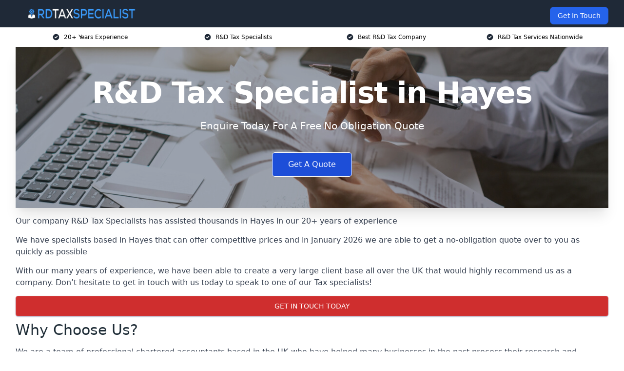

--- FILE ---
content_type: text/html; charset=UTF-8
request_url: https://rdtaxspecialist.co.uk/near-me/greater-london-hayes/
body_size: 14267
content:
<!doctype html>
<html lang="en-GB" >
<head>
    <title>R&#038;D Tax Specialist in Hayes</title>
<meta name="viewport" content="width=device-width, initial-scale=1.0"> 
<meta name='robots' content='index, follow, max-snippet, max-video-preview, max-image-preview:large' />
<link rel="alternate" title="oEmbed (JSON)" type="application/json+oembed" href="https://rdtaxspecialist.co.uk/wp-json/oembed/1.0/embed?url=https%3A%2F%2Frdtaxspecialist.co.uk%2Fnear-me%2Fservice-in-location%2F" />
<link rel="alternate" title="oEmbed (XML)" type="text/xml+oembed" href="https://rdtaxspecialist.co.uk/wp-json/oembed/1.0/embed?url=https%3A%2F%2Frdtaxspecialist.co.uk%2Fnear-me%2Fservice-in-location%2F&#038;format=xml" />
<style id='wp-img-auto-sizes-contain-inline-css' type='text/css'>
img:is([sizes=auto i],[sizes^="auto," i]){contain-intrinsic-size:3000px 1500px}
/*# sourceURL=wp-img-auto-sizes-contain-inline-css */
</style>
<style id='wp-emoji-styles-inline-css' type='text/css'>

	img.wp-smiley, img.emoji {
		display: inline !important;
		border: none !important;
		box-shadow: none !important;
		height: 1em !important;
		width: 1em !important;
		margin: 0 0.07em !important;
		vertical-align: -0.1em !important;
		background: none !important;
		padding: 0 !important;
	}
/*# sourceURL=wp-emoji-styles-inline-css */
</style>
<style id='wp-block-library-inline-css' type='text/css'>
:root{--wp-block-synced-color:#7a00df;--wp-block-synced-color--rgb:122,0,223;--wp-bound-block-color:var(--wp-block-synced-color);--wp-editor-canvas-background:#ddd;--wp-admin-theme-color:#007cba;--wp-admin-theme-color--rgb:0,124,186;--wp-admin-theme-color-darker-10:#006ba1;--wp-admin-theme-color-darker-10--rgb:0,107,160.5;--wp-admin-theme-color-darker-20:#005a87;--wp-admin-theme-color-darker-20--rgb:0,90,135;--wp-admin-border-width-focus:2px}@media (min-resolution:192dpi){:root{--wp-admin-border-width-focus:1.5px}}.wp-element-button{cursor:pointer}:root .has-very-light-gray-background-color{background-color:#eee}:root .has-very-dark-gray-background-color{background-color:#313131}:root .has-very-light-gray-color{color:#eee}:root .has-very-dark-gray-color{color:#313131}:root .has-vivid-green-cyan-to-vivid-cyan-blue-gradient-background{background:linear-gradient(135deg,#00d084,#0693e3)}:root .has-purple-crush-gradient-background{background:linear-gradient(135deg,#34e2e4,#4721fb 50%,#ab1dfe)}:root .has-hazy-dawn-gradient-background{background:linear-gradient(135deg,#faaca8,#dad0ec)}:root .has-subdued-olive-gradient-background{background:linear-gradient(135deg,#fafae1,#67a671)}:root .has-atomic-cream-gradient-background{background:linear-gradient(135deg,#fdd79a,#004a59)}:root .has-nightshade-gradient-background{background:linear-gradient(135deg,#330968,#31cdcf)}:root .has-midnight-gradient-background{background:linear-gradient(135deg,#020381,#2874fc)}:root{--wp--preset--font-size--normal:16px;--wp--preset--font-size--huge:42px}.has-regular-font-size{font-size:1em}.has-larger-font-size{font-size:2.625em}.has-normal-font-size{font-size:var(--wp--preset--font-size--normal)}.has-huge-font-size{font-size:var(--wp--preset--font-size--huge)}.has-text-align-center{text-align:center}.has-text-align-left{text-align:left}.has-text-align-right{text-align:right}.has-fit-text{white-space:nowrap!important}#end-resizable-editor-section{display:none}.aligncenter{clear:both}.items-justified-left{justify-content:flex-start}.items-justified-center{justify-content:center}.items-justified-right{justify-content:flex-end}.items-justified-space-between{justify-content:space-between}.screen-reader-text{border:0;clip-path:inset(50%);height:1px;margin:-1px;overflow:hidden;padding:0;position:absolute;width:1px;word-wrap:normal!important}.screen-reader-text:focus{background-color:#ddd;clip-path:none;color:#444;display:block;font-size:1em;height:auto;left:5px;line-height:normal;padding:15px 23px 14px;text-decoration:none;top:5px;width:auto;z-index:100000}html :where(.has-border-color){border-style:solid}html :where([style*=border-top-color]){border-top-style:solid}html :where([style*=border-right-color]){border-right-style:solid}html :where([style*=border-bottom-color]){border-bottom-style:solid}html :where([style*=border-left-color]){border-left-style:solid}html :where([style*=border-width]){border-style:solid}html :where([style*=border-top-width]){border-top-style:solid}html :where([style*=border-right-width]){border-right-style:solid}html :where([style*=border-bottom-width]){border-bottom-style:solid}html :where([style*=border-left-width]){border-left-style:solid}html :where(img[class*=wp-image-]){height:auto;max-width:100%}:where(figure){margin:0 0 1em}html :where(.is-position-sticky){--wp-admin--admin-bar--position-offset:var(--wp-admin--admin-bar--height,0px)}@media screen and (max-width:600px){html :where(.is-position-sticky){--wp-admin--admin-bar--position-offset:0px}}

/*# sourceURL=wp-block-library-inline-css */
</style><style id='global-styles-inline-css' type='text/css'>
:root{--wp--preset--aspect-ratio--square: 1;--wp--preset--aspect-ratio--4-3: 4/3;--wp--preset--aspect-ratio--3-4: 3/4;--wp--preset--aspect-ratio--3-2: 3/2;--wp--preset--aspect-ratio--2-3: 2/3;--wp--preset--aspect-ratio--16-9: 16/9;--wp--preset--aspect-ratio--9-16: 9/16;--wp--preset--color--black: #000000;--wp--preset--color--cyan-bluish-gray: #abb8c3;--wp--preset--color--white: #ffffff;--wp--preset--color--pale-pink: #f78da7;--wp--preset--color--vivid-red: #cf2e2e;--wp--preset--color--luminous-vivid-orange: #ff6900;--wp--preset--color--luminous-vivid-amber: #fcb900;--wp--preset--color--light-green-cyan: #7bdcb5;--wp--preset--color--vivid-green-cyan: #00d084;--wp--preset--color--pale-cyan-blue: #8ed1fc;--wp--preset--color--vivid-cyan-blue: #0693e3;--wp--preset--color--vivid-purple: #9b51e0;--wp--preset--gradient--vivid-cyan-blue-to-vivid-purple: linear-gradient(135deg,rgb(6,147,227) 0%,rgb(155,81,224) 100%);--wp--preset--gradient--light-green-cyan-to-vivid-green-cyan: linear-gradient(135deg,rgb(122,220,180) 0%,rgb(0,208,130) 100%);--wp--preset--gradient--luminous-vivid-amber-to-luminous-vivid-orange: linear-gradient(135deg,rgb(252,185,0) 0%,rgb(255,105,0) 100%);--wp--preset--gradient--luminous-vivid-orange-to-vivid-red: linear-gradient(135deg,rgb(255,105,0) 0%,rgb(207,46,46) 100%);--wp--preset--gradient--very-light-gray-to-cyan-bluish-gray: linear-gradient(135deg,rgb(238,238,238) 0%,rgb(169,184,195) 100%);--wp--preset--gradient--cool-to-warm-spectrum: linear-gradient(135deg,rgb(74,234,220) 0%,rgb(151,120,209) 20%,rgb(207,42,186) 40%,rgb(238,44,130) 60%,rgb(251,105,98) 80%,rgb(254,248,76) 100%);--wp--preset--gradient--blush-light-purple: linear-gradient(135deg,rgb(255,206,236) 0%,rgb(152,150,240) 100%);--wp--preset--gradient--blush-bordeaux: linear-gradient(135deg,rgb(254,205,165) 0%,rgb(254,45,45) 50%,rgb(107,0,62) 100%);--wp--preset--gradient--luminous-dusk: linear-gradient(135deg,rgb(255,203,112) 0%,rgb(199,81,192) 50%,rgb(65,88,208) 100%);--wp--preset--gradient--pale-ocean: linear-gradient(135deg,rgb(255,245,203) 0%,rgb(182,227,212) 50%,rgb(51,167,181) 100%);--wp--preset--gradient--electric-grass: linear-gradient(135deg,rgb(202,248,128) 0%,rgb(113,206,126) 100%);--wp--preset--gradient--midnight: linear-gradient(135deg,rgb(2,3,129) 0%,rgb(40,116,252) 100%);--wp--preset--font-size--small: 13px;--wp--preset--font-size--medium: 20px;--wp--preset--font-size--large: 36px;--wp--preset--font-size--x-large: 42px;--wp--preset--spacing--20: 0.44rem;--wp--preset--spacing--30: 0.67rem;--wp--preset--spacing--40: 1rem;--wp--preset--spacing--50: 1.5rem;--wp--preset--spacing--60: 2.25rem;--wp--preset--spacing--70: 3.38rem;--wp--preset--spacing--80: 5.06rem;--wp--preset--shadow--natural: 6px 6px 9px rgba(0, 0, 0, 0.2);--wp--preset--shadow--deep: 12px 12px 50px rgba(0, 0, 0, 0.4);--wp--preset--shadow--sharp: 6px 6px 0px rgba(0, 0, 0, 0.2);--wp--preset--shadow--outlined: 6px 6px 0px -3px rgb(255, 255, 255), 6px 6px rgb(0, 0, 0);--wp--preset--shadow--crisp: 6px 6px 0px rgb(0, 0, 0);}:where(.is-layout-flex){gap: 0.5em;}:where(.is-layout-grid){gap: 0.5em;}body .is-layout-flex{display: flex;}.is-layout-flex{flex-wrap: wrap;align-items: center;}.is-layout-flex > :is(*, div){margin: 0;}body .is-layout-grid{display: grid;}.is-layout-grid > :is(*, div){margin: 0;}:where(.wp-block-columns.is-layout-flex){gap: 2em;}:where(.wp-block-columns.is-layout-grid){gap: 2em;}:where(.wp-block-post-template.is-layout-flex){gap: 1.25em;}:where(.wp-block-post-template.is-layout-grid){gap: 1.25em;}.has-black-color{color: var(--wp--preset--color--black) !important;}.has-cyan-bluish-gray-color{color: var(--wp--preset--color--cyan-bluish-gray) !important;}.has-white-color{color: var(--wp--preset--color--white) !important;}.has-pale-pink-color{color: var(--wp--preset--color--pale-pink) !important;}.has-vivid-red-color{color: var(--wp--preset--color--vivid-red) !important;}.has-luminous-vivid-orange-color{color: var(--wp--preset--color--luminous-vivid-orange) !important;}.has-luminous-vivid-amber-color{color: var(--wp--preset--color--luminous-vivid-amber) !important;}.has-light-green-cyan-color{color: var(--wp--preset--color--light-green-cyan) !important;}.has-vivid-green-cyan-color{color: var(--wp--preset--color--vivid-green-cyan) !important;}.has-pale-cyan-blue-color{color: var(--wp--preset--color--pale-cyan-blue) !important;}.has-vivid-cyan-blue-color{color: var(--wp--preset--color--vivid-cyan-blue) !important;}.has-vivid-purple-color{color: var(--wp--preset--color--vivid-purple) !important;}.has-black-background-color{background-color: var(--wp--preset--color--black) !important;}.has-cyan-bluish-gray-background-color{background-color: var(--wp--preset--color--cyan-bluish-gray) !important;}.has-white-background-color{background-color: var(--wp--preset--color--white) !important;}.has-pale-pink-background-color{background-color: var(--wp--preset--color--pale-pink) !important;}.has-vivid-red-background-color{background-color: var(--wp--preset--color--vivid-red) !important;}.has-luminous-vivid-orange-background-color{background-color: var(--wp--preset--color--luminous-vivid-orange) !important;}.has-luminous-vivid-amber-background-color{background-color: var(--wp--preset--color--luminous-vivid-amber) !important;}.has-light-green-cyan-background-color{background-color: var(--wp--preset--color--light-green-cyan) !important;}.has-vivid-green-cyan-background-color{background-color: var(--wp--preset--color--vivid-green-cyan) !important;}.has-pale-cyan-blue-background-color{background-color: var(--wp--preset--color--pale-cyan-blue) !important;}.has-vivid-cyan-blue-background-color{background-color: var(--wp--preset--color--vivid-cyan-blue) !important;}.has-vivid-purple-background-color{background-color: var(--wp--preset--color--vivid-purple) !important;}.has-black-border-color{border-color: var(--wp--preset--color--black) !important;}.has-cyan-bluish-gray-border-color{border-color: var(--wp--preset--color--cyan-bluish-gray) !important;}.has-white-border-color{border-color: var(--wp--preset--color--white) !important;}.has-pale-pink-border-color{border-color: var(--wp--preset--color--pale-pink) !important;}.has-vivid-red-border-color{border-color: var(--wp--preset--color--vivid-red) !important;}.has-luminous-vivid-orange-border-color{border-color: var(--wp--preset--color--luminous-vivid-orange) !important;}.has-luminous-vivid-amber-border-color{border-color: var(--wp--preset--color--luminous-vivid-amber) !important;}.has-light-green-cyan-border-color{border-color: var(--wp--preset--color--light-green-cyan) !important;}.has-vivid-green-cyan-border-color{border-color: var(--wp--preset--color--vivid-green-cyan) !important;}.has-pale-cyan-blue-border-color{border-color: var(--wp--preset--color--pale-cyan-blue) !important;}.has-vivid-cyan-blue-border-color{border-color: var(--wp--preset--color--vivid-cyan-blue) !important;}.has-vivid-purple-border-color{border-color: var(--wp--preset--color--vivid-purple) !important;}.has-vivid-cyan-blue-to-vivid-purple-gradient-background{background: var(--wp--preset--gradient--vivid-cyan-blue-to-vivid-purple) !important;}.has-light-green-cyan-to-vivid-green-cyan-gradient-background{background: var(--wp--preset--gradient--light-green-cyan-to-vivid-green-cyan) !important;}.has-luminous-vivid-amber-to-luminous-vivid-orange-gradient-background{background: var(--wp--preset--gradient--luminous-vivid-amber-to-luminous-vivid-orange) !important;}.has-luminous-vivid-orange-to-vivid-red-gradient-background{background: var(--wp--preset--gradient--luminous-vivid-orange-to-vivid-red) !important;}.has-very-light-gray-to-cyan-bluish-gray-gradient-background{background: var(--wp--preset--gradient--very-light-gray-to-cyan-bluish-gray) !important;}.has-cool-to-warm-spectrum-gradient-background{background: var(--wp--preset--gradient--cool-to-warm-spectrum) !important;}.has-blush-light-purple-gradient-background{background: var(--wp--preset--gradient--blush-light-purple) !important;}.has-blush-bordeaux-gradient-background{background: var(--wp--preset--gradient--blush-bordeaux) !important;}.has-luminous-dusk-gradient-background{background: var(--wp--preset--gradient--luminous-dusk) !important;}.has-pale-ocean-gradient-background{background: var(--wp--preset--gradient--pale-ocean) !important;}.has-electric-grass-gradient-background{background: var(--wp--preset--gradient--electric-grass) !important;}.has-midnight-gradient-background{background: var(--wp--preset--gradient--midnight) !important;}.has-small-font-size{font-size: var(--wp--preset--font-size--small) !important;}.has-medium-font-size{font-size: var(--wp--preset--font-size--medium) !important;}.has-large-font-size{font-size: var(--wp--preset--font-size--large) !important;}.has-x-large-font-size{font-size: var(--wp--preset--font-size--x-large) !important;}
/*# sourceURL=global-styles-inline-css */
</style>

<style id='classic-theme-styles-inline-css' type='text/css'>
/*! This file is auto-generated */
.wp-block-button__link{color:#fff;background-color:#32373c;border-radius:9999px;box-shadow:none;text-decoration:none;padding:calc(.667em + 2px) calc(1.333em + 2px);font-size:1.125em}.wp-block-file__button{background:#32373c;color:#fff;text-decoration:none}
/*# sourceURL=/wp-includes/css/classic-themes.min.css */
</style>
<link rel="https://api.w.org/" href="https://rdtaxspecialist.co.uk/wp-json/" /><link rel="EditURI" type="application/rsd+xml" title="RSD" href="https://rdtaxspecialist.co.uk/xmlrpc.php?rsd" />
<meta name="generator" content="WordPress 6.9" />
<link rel="canonical" href="https://rdtaxspecialist.co.uk/near-me/greater-london-hayes/" /><meta name="description" content="We are R&D Tax Specialist. We offer our services in Hayes and the following Hillingdon, Southall, Heston, Greenford, Northolt" /><meta name="keywords" content="accountants, accounting, accountant, accountant company, accounting company, accountant services" /><meta name="geo.placename" content="Hayes" /><meta name="geo.position" content="51.50715; -0.41868" /><meta name="geo.county" content="Greater London" /><meta name="geo.postcode" content="UB3 2" /><meta name="geo.region" content="London" /><meta name="geo.country" content="greater-london" /><meta property="business:contact_data:locality" content="Greater London" /><meta property="business:contact_data:zip" content="UB3 2" /><meta property="place:location:latitude" content="51.50715" /><meta property="place:location:longitude" content="-0.41868" /><meta property="business:contact_data:country_name" content="greater-london" /><meta property="og:url" content="https://rdtaxspecialist.co.uk/near-me/greater-london-hayes/" /><meta property="og:title" content="R&D Tax Specialist Hayes" /><meta property="og:description" content="We are R&D Tax Specialist. We offer our services in Hayes and the following Hillingdon, Southall, Heston, Greenford, Northolt" /><meta property="og:type" content="business.business" /><meta name="twitter:card" content="summary_large_image" /><meta name="twitter:site" content="R&D Tax Specialist" /><meta name="twitter:creator" content="R&D Tax Specialist" /><meta name="twitter:title" content="R&D Tax Specialist Hayes" /><meta name="twitter:description" content="We are R&D Tax Specialist. We offer our services in Hayes and the following Hillingdon, Southall, Heston, Greenford, Northolt" />
        <script type="application/ld+json"> [{"address":{"@type":"PostalAddress","addressLocality":"Hayes","addressRegion":"Greater London","postalCode":"UB3 2","addressCountry":"UK"},"@context":"http://schema.org","@type":"LocalBusiness","name":"R&D Tax Specialist","image":"https://rdtaxspecialist.co.uk/wp-content/uploads/rd-tax-banner.jpg","priceRange":"£5,000–£15,000","description":"R&D Tax Specialist in Hayes provides expert support to help businesses claim Research and Development tax relief from HMRC. We assist companies across all sectors, identifying eligible projects, preparing detailed technical reports, and maximising claims for R&D Tax Credits and RDEC (Research and Development Expenditure Credit). Our experienced consultants offer a seamless, transparent process with fixed-fee or success-based pricing, ensuring businesses receive the full benefit of their innovation efforts. From SME tax relief to large corporation claims, we handle complex submissions, financial analysis, and compliance checks. Trust R&D Tax Specialist to boost cash flow, reduce tax liabilities, and fuel business growth through innovation.","logo":"https://rdtaxspecialist.co.uk/wp-content/uploads/rd-tax-specialist.png","url":"https://rdtaxspecialist.co.uk/near-me/greater-london-Hayes/","Geo":{"@type":"GeoCoordinates","latitude":"51.50715","longitude":"-0.41868"},"alternateName":"R&D Tax Specialist Hayes","areaServed":["Hillingdon","Southall","Heston","Greenford","Northolt","Hanwell","Hounslow","Uxbridge","West Ealing","Ealing"],"currenciesAccepted":"GBP","openingHours":"Mon-Fri 9am-5pm","legalName":"R&D Tax Specialist in Hayes","makesOffer":{"@type":"Offer","itemOffered":["R&D Tax Relief"]},"additionalType":["https://en.wikipedia.org/wiki/Hayes","https://en.wikipedia.org/wiki/Research_and_Development_Tax_Credit"],"email":"info@rdtaxspecialist.co.uk","brand":{"@type":"Brand","name":"R&D Tax Specialist"},"award":["Best R&D Tax Specialist Company Greater London 2026","Top Rated R&D Tax Relief Providers Hayes"]}]</script> <link rel="icon" href="https://rdtaxspecialist.co.uk/wp-content/uploads/rd-tax-specialist-icon-150x150.png" sizes="32x32" />
<link rel="icon" href="https://rdtaxspecialist.co.uk/wp-content/uploads/rd-tax-specialist-icon-300x300.png" sizes="192x192" />
<link rel="apple-touch-icon" href="https://rdtaxspecialist.co.uk/wp-content/uploads/rd-tax-specialist-icon-300x300.png" />
<meta name="msapplication-TileImage" content="https://rdtaxspecialist.co.uk/wp-content/uploads/rd-tax-specialist-icon-300x300.png" />
<link href="https://unpkg.com/tailwindcss@^2/dist/tailwind.min.css" rel="stylesheet">
<script src="https://cdnjs.cloudflare.com/ajax/libs/alpinejs/2.7.3/alpine.js" id="alpine"></script>
<link href="/wp-content/themes/dash-theme/style.css" rel="stylesheet">
<script src="/wp-content/themes/dash-theme/script.js" id="custom-script"></script>
</head>


<div class="w-full text-white bg-gray-800 sticky top-0 z-10">
  <div x-data="{ open: false }" class="flex flex-col max-w-screen-xl px-4 mx-auto md:items-center md:justify-between md:flex-row md:px-6 lg:px-8">
    <div class="p-4 flex flex-row items-center justify-between">
      <a href="/" class="text-lg tracking-widest text-gray-900 uppercase rounded-lg focus:outline-none focus:shadow-outline"><img class="h-6 w-auto" height="217" width="24" src="https://rdtaxspecialist.co.uk/wp-content/uploads/rd-tax-specialist.png"></a>
      <button class="md:hidden rounded-lg focus:outline-none focus:shadow-outline" @click="open = !open">
        <svg fill="currentColor" viewBox="0 0 20 20" class="w-6 h-6">
          <path x-show="!open" fill-rule="evenodd" d="M3 5a1 1 0 011-1h12a1 1 0 110 2H4a1 1 0 01-1-1zM3 10a1 1 0 011-1h12a1 1 0 110 2H4a1 1 0 01-1-1zM9 15a1 1 0 011-1h6a1 1 0 110 2h-6a1 1 0 01-1-1z" clip-rule="evenodd"></path>
          <path x-show="open" fill-rule="evenodd" d="M4.293 4.293a1 1 0 011.414 0L10 8.586l4.293-4.293a1 1 0 111.414 1.414L11.414 10l4.293 4.293a1 1 0 01-1.414 1.414L10 11.414l-4.293 4.293a1 1 0 01-1.414-1.414L8.586 10 4.293 5.707a1 1 0 010-1.414z" clip-rule="evenodd" style="display: none;"></path>
        </svg>
      </button>
    </div>



  <nav :class="{'flex': open, 'hidden': !open}" class="flex-col flex-grow pb-4 md:pb-0 hidden md:flex md:justify-end md:flex-row">
              <a href="#contact" class="px-4 py-2 mt-2 bg-blue-600 text-white text-sm rounded-lg md:ml-4 hover:bg-blue-700" href="/contact-us/">Get In Touch</a>   
  </nav>





  </div>
</div>
  <div class="bg-white">
  <div class="max-w-7xl mx-auto py-3 px-2 sm:px-6 lg:px-8">
    <div class="grid grid-cols-2 lg:grid-cols-4 text-xs">
    	  <div class='col-span-1 flex justify-center'>
      <svg xmlns="http://www.w3.org/2000/svg" viewBox="0 0 20 20" fill="currentColor" class="mr-2 h-4 w-4 text-gray-800">
      <path fill-rule="evenodd" d="M10 18a8 8 0 100-16 8 8 0 000 16zm3.707-9.293a1 1 0 00-1.414-1.414L9 10.586 7.707 9.293a1 1 0 00-1.414 1.414l2 2a1 1 0 001.414 0l4-4z" clip-rule="evenodd"></path>
      </svg>
        <p>20+ Years Experience</p>
      </div>
		  <div class='col-span-1 flex justify-center'>
      <svg xmlns="http://www.w3.org/2000/svg" viewBox="0 0 20 20" fill="currentColor" class="mr-2 h-4 w-4 text-gray-800">
      <path fill-rule="evenodd" d="M10 18a8 8 0 100-16 8 8 0 000 16zm3.707-9.293a1 1 0 00-1.414-1.414L9 10.586 7.707 9.293a1 1 0 00-1.414 1.414l2 2a1 1 0 001.414 0l4-4z" clip-rule="evenodd"></path>
      </svg>
        <p>R&D Tax Specialists</p>
      </div>
		  <div class='col-span-1 justify-center hidden md:flex'>
      <svg xmlns="http://www.w3.org/2000/svg" viewBox="0 0 20 20" fill="currentColor" class="mr-2 h-4 w-4 text-gray-800">
      <path fill-rule="evenodd" d="M10 18a8 8 0 100-16 8 8 0 000 16zm3.707-9.293a1 1 0 00-1.414-1.414L9 10.586 7.707 9.293a1 1 0 00-1.414 1.414l2 2a1 1 0 001.414 0l4-4z" clip-rule="evenodd"></path>
      </svg>
        <p>Best R&D Tax Company</p>
      </div>
		  <div class='col-span-1 justify-center hidden md:flex'>
      <svg xmlns="http://www.w3.org/2000/svg" viewBox="0 0 20 20" fill="currentColor" class="mr-2 h-4 w-4 text-gray-800">
      <path fill-rule="evenodd" d="M10 18a8 8 0 100-16 8 8 0 000 16zm3.707-9.293a1 1 0 00-1.414-1.414L9 10.586 7.707 9.293a1 1 0 00-1.414 1.414l2 2a1 1 0 001.414 0l4-4z" clip-rule="evenodd"></path>
      </svg>
        <p>R&D Tax Services Nationwide</p>
      </div>
		    </div>
  </div>
</div>



<!--hero Section-->
<div class="relative">
   <div class="max-w-7xl mx-auto sm:px-6 lg:px-8">
      <div class="relative shadow-xl sm:overflow-hidden">
         <div class="absolute inset-0">
			             <img class="h-full w-full object-cover" src="https://rdtaxspecialist.co.uk/wp-content/uploads/rd-tax-banner.jpg">
            <div class="absolute inset-0 bg-gray-400 mix-blend-multiply"></div>
         </div>
         <div class="relative px-4 py-16 sm:px-6 sm:py-24 lg:py-16 lg:px-8">
            <h1 class="text-center text-4xl font-extrabold tracking-tight sm:text-5xl lg:text-6xl">
               <span class="block text-white">R&#038;D Tax Specialist in Hayes</span>
            </h1>
            <p class="mt-6 max-w-lg mx-auto text-center text-xl text-white sm:max-w-3xl">
               Enquire Today For A Free No Obligation Quote
            </p>
            <div class="mt-10 max-w-sm mx-auto sm:max-w-none sm:flex sm:justify-center">
                  <a href="#contact" class="border-white flex items-center justify-center px-4 py-3 border border-transparent text-base font-medium rounded-md shadow-sm text-white bg-blue-700 hover:bg-opacity-70 sm:px-8">
                  Get A Quote
                  </a>
            </div>
         </div>
      </div>
   </div>
</div>

<!--content -->
<div class="mbc max-w-7xl mx-auto px-8 mt-2 text-gray-700 mx-auto">
<p>Our company R&amp;D Tax Specialists has assisted thousands in Hayes in our 20+ years of experience</p>
<p>We have specialists based in Hayes that can offer competitive prices and in January 2026 we are able to get a no-obligation quote over to you as quickly as possible</p>
<p>With our many years of experience, we have been able to create a very large client base all over the UK that would highly recommend us as a company. Don’t hesitate to get in touch with us today to speak to one of our Tax specialists!</p>
<div class="blk-cta"><a class="blk-cta__lnk red " href="#contact">Get In Touch Today</a></div>
<h2>Why Choose Us?</h2>
<p>We are a team of professional chartered accountants based in the UK who have helped many businesses in the past process their research and development expenditure. If you are looking for an experienced team of accountants that are trained solely in tax credits and tax relief to help reduce your tax bill then look no further!</p>
<p>The majority of business owners/clients that we have worked with in Hayes in the past have been unaware they are able to claim corporation tax relief (R&amp;D tax, development tax credits).</p>
<p>Our firm of accountants is here to help you save as much money as you can as a business. Some services we offer are R&amp;D tax credit, corporation tax, audit work, and technical reports if your business is looking for more information do not hesitate to get in touch we offer various types of tax services (we have helped various clients in the past with applying for innovation grants).</p>
<p>We offer a number of great R&amp;D Tax Specialist services and are more than happy in assisting you on anything from price, to dimensions, to specification.</p>
<h2>R&amp;D tax relief criteria</h2>
<p>The requirements for r&amp;d tax credits are:</p>
<ul>
<li>The company must have expenditure for developing new products, training or new process or service.</li>
<li>Only UK companies are able to claim this benefit (so if your business is registered in Dublin or in the EU you won’t be able to claim this).</li>
<li>If your company is claiming tax credit claims for the first time you are able to claim R&amp;D tax relief for the past 2 years of the accounting period.</li>
<li>Your business must also be trying to advance a project or create something new that isn’t already in the market for you to use, this can’t be an existing product that’s already available. If you are interested in innovation grants get in touch today on the contact form on our website.</li>
</ul>
<h2>Benefits of Claiming R&amp;D Tax Credit In Hayes</h2>
<p>There are many benefits of claiming tax credit some of these include:</p>
<ul>
<li>In some cases, you are able to claim money back for staff costs (this does, however, depending on the circumstance).</li>
<li>It will reduce your tax by the amount of credit.</li>
<li>Accountants are also able to check to see if you are loss-making you will be able to exchange this for enhanced R&amp;D expenditure</li>
<li>Loss-making companies are able to claim 14.5% of R&amp;D losses back</li>
</ul>
<p>The whole process of R&amp;D for an accountant is very easy, our team will run a technical report to see exactly what you can classify as research tax (this is seen as an investment by the government).</p>
<p>Then the assigned accountant on your case will then file for r&amp;d tax while they are completing your end of year corporation tax, with our years of accountants’ years of experience and overall knowledge you will be able to save a lot of money.</p>
<p>For tax purposes, it is recommended that businesses use the same accountant for their R&amp;D as well as your normal corporation tax at the end of the year the reason for this is it makes it easier for the accountants to submit.</p>
<h2>Is the R&amp;D Tax Relief scam?</h2>
<p>No tax credits is not a scam. Tax relief is actually proactively pushed on the government website and also HMRC’s official website.</p>
<p>There have been claims in the past that random cold callers have tried to sign clients up for R&amp;D tax so always make sure you do your due diligence on the accountant that is going to be doing your R&amp;D work read up on existing clients, check to see if they have client testimonials or even any existing client reviews.</p>
<p>Always check to see where the registered office of the accountants in Hayes you are dealing with is, if the registered office is outside the UK you should be careful, they might make claims to offer you a service or handful of services at cheaper costs but they may never achieve the best result for you or they might even get you in trouble with HMRC.</p>
<p>Always make sure to check out the website of the company that is dealing with your accounts. Check to see if they have any existing clients if they provide any other services and also what technology they use to file your accounts, some advanced accountancy technology/software are Quickbooks, Sage, and Xero.</p>
<h2>Find More Info</h2>
<p>Make sure you contact us today for a number of great R&amp;D Tax services in London.</p>
<p>Here are some towns we cover near Hayes.</p>
<a href="https://rdtaxspecialist.co.uk/near-me/greater-london-hillingdon/">Hillingdon</a>, <a href="https://rdtaxspecialist.co.uk/near-me/greater-london-southall/">Southall</a>, <a href="https://rdtaxspecialist.co.uk/near-me/greater-london-heston/">Heston</a>, <a href="https://rdtaxspecialist.co.uk/near-me/greater-london-greenford/">Greenford</a>, <a href="https://rdtaxspecialist.co.uk/near-me/greater-london-northolt/">Northolt</a>
<div class="blk-cta"><a class="blk-cta__lnk red " href="#contact">Receive Top Online Quotes Here</a></div>
<div class="p-quotes-section has-wrap text-center"><h2 class="p-quotes-title u-txt-c">What Others Say About Our Services</h2> <div class="p-quotes"><div class="p-quotes__item"><div class="bg-gray-800 rounded-md text-white p-4 p-crd u-bg-lig u-p-x6 u-br-rd"><div class="p-quotes-rating"><svg xmlns="http://www.w3.org/2000/svg" enable-background="new 0 0 24 24" height="24" viewBox="0 0 24 24" width="24"><g><path d="M0,0h24v24H0V0z" fill="none"/><path d="M0,0h24v24H0V0z" fill="none"/></g><g><g><polygon opacity=".3" points="12,15.4 8.24,17.67 9.24,13.39 5.92,10.51 10.3,10.13 12,6.1 13.71,10.14 18.09,10.52 14.77,13.4 15.77,17.68"/><path d="M22,9.24l-7.19-0.62L12,2L9.19,8.63L2,9.24l5.46,4.73L5.82,21L12,17.27L18.18,21l-1.63-7.03L22,9.24z M12,15.4l-3.76,2.27 l1-4.28l-3.32-2.88l4.38-0.38L12,6.1l1.71,4.04l4.38,0.38l-3.32,2.88l1,4.28L12,15.4z"/></g></g></svg><svg xmlns="http://www.w3.org/2000/svg" enable-background="new 0 0 24 24" height="24" viewBox="0 0 24 24" width="24"><g><path d="M0,0h24v24H0V0z" fill="none"/><path d="M0,0h24v24H0V0z" fill="none"/></g><g><g><polygon opacity=".3" points="12,15.4 8.24,17.67 9.24,13.39 5.92,10.51 10.3,10.13 12,6.1 13.71,10.14 18.09,10.52 14.77,13.4 15.77,17.68"/><path d="M22,9.24l-7.19-0.62L12,2L9.19,8.63L2,9.24l5.46,4.73L5.82,21L12,17.27L18.18,21l-1.63-7.03L22,9.24z M12,15.4l-3.76,2.27 l1-4.28l-3.32-2.88l4.38-0.38L12,6.1l1.71,4.04l4.38,0.38l-3.32,2.88l1,4.28L12,15.4z"/></g></g></svg><svg xmlns="http://www.w3.org/2000/svg" enable-background="new 0 0 24 24" height="24" viewBox="0 0 24 24" width="24"><g><path d="M0,0h24v24H0V0z" fill="none"/><path d="M0,0h24v24H0V0z" fill="none"/></g><g><g><polygon opacity=".3" points="12,15.4 8.24,17.67 9.24,13.39 5.92,10.51 10.3,10.13 12,6.1 13.71,10.14 18.09,10.52 14.77,13.4 15.77,17.68"/><path d="M22,9.24l-7.19-0.62L12,2L9.19,8.63L2,9.24l5.46,4.73L5.82,21L12,17.27L18.18,21l-1.63-7.03L22,9.24z M12,15.4l-3.76,2.27 l1-4.28l-3.32-2.88l4.38-0.38L12,6.1l1.71,4.04l4.38,0.38l-3.32,2.88l1,4.28L12,15.4z"/></g></g></svg><svg xmlns="http://www.w3.org/2000/svg" enable-background="new 0 0 24 24" height="24" viewBox="0 0 24 24" width="24"><g><path d="M0,0h24v24H0V0z" fill="none"/><path d="M0,0h24v24H0V0z" fill="none"/></g><g><g><polygon opacity=".3" points="12,15.4 8.24,17.67 9.24,13.39 5.92,10.51 10.3,10.13 12,6.1 13.71,10.14 18.09,10.52 14.77,13.4 15.77,17.68"/><path d="M22,9.24l-7.19-0.62L12,2L9.19,8.63L2,9.24l5.46,4.73L5.82,21L12,17.27L18.18,21l-1.63-7.03L22,9.24z M12,15.4l-3.76,2.27 l1-4.28l-3.32-2.88l4.38-0.38L12,6.1l1.71,4.04l4.38,0.38l-3.32,2.88l1,4.28L12,15.4z"/></g></g></svg><svg xmlns="http://www.w3.org/2000/svg" enable-background="new 0 0 24 24" height="24" viewBox="0 0 24 24" width="24"><g><path d="M0,0h24v24H0V0z" fill="none"/><path d="M0,0h24v24H0V0z" fill="none"/></g><g><g><polygon opacity=".3" points="12,15.4 8.24,17.67 9.24,13.39 5.92,10.51 10.3,10.13 12,6.1 13.71,10.14 18.09,10.52 14.77,13.4 15.77,17.68"/><path d="M22,9.24l-7.19-0.62L12,2L9.19,8.63L2,9.24l5.46,4.73L5.82,21L12,17.27L18.18,21l-1.63-7.03L22,9.24z M12,15.4l-3.76,2.27 l1-4.28l-3.32-2.88l4.38-0.38L12,6.1l1.71,4.04l4.38,0.38l-3.32,2.88l1,4.28L12,15.4z"/></g></g></svg></div> <p>We absolutely love the service provided. Their approach is really friendly but professional. We went out to five different companies and found R&D Tax Specialist to be value for money and their service was by far the best. Thank you for your really awesome work, we will definitely be returning!</p>
<span class="p-quotes-info"><strong>Elliot Davidson</strong><br/>Greater London</span></div></div><div class="p-quotes__item"><div class="bg-gray-800 rounded-md text-white p-4 p-crd u-bg-lig u-p-x6 u-br-rd"><div class="p-quotes-rating"><svg xmlns="http://www.w3.org/2000/svg" enable-background="new 0 0 24 24" height="24" viewBox="0 0 24 24" width="24"><g><path d="M0,0h24v24H0V0z" fill="none"/><path d="M0,0h24v24H0V0z" fill="none"/></g><g><g><polygon opacity=".3" points="12,15.4 8.24,17.67 9.24,13.39 5.92,10.51 10.3,10.13 12,6.1 13.71,10.14 18.09,10.52 14.77,13.4 15.77,17.68"/><path d="M22,9.24l-7.19-0.62L12,2L9.19,8.63L2,9.24l5.46,4.73L5.82,21L12,17.27L18.18,21l-1.63-7.03L22,9.24z M12,15.4l-3.76,2.27 l1-4.28l-3.32-2.88l4.38-0.38L12,6.1l1.71,4.04l4.38,0.38l-3.32,2.88l1,4.28L12,15.4z"/></g></g></svg><svg xmlns="http://www.w3.org/2000/svg" enable-background="new 0 0 24 24" height="24" viewBox="0 0 24 24" width="24"><g><path d="M0,0h24v24H0V0z" fill="none"/><path d="M0,0h24v24H0V0z" fill="none"/></g><g><g><polygon opacity=".3" points="12,15.4 8.24,17.67 9.24,13.39 5.92,10.51 10.3,10.13 12,6.1 13.71,10.14 18.09,10.52 14.77,13.4 15.77,17.68"/><path d="M22,9.24l-7.19-0.62L12,2L9.19,8.63L2,9.24l5.46,4.73L5.82,21L12,17.27L18.18,21l-1.63-7.03L22,9.24z M12,15.4l-3.76,2.27 l1-4.28l-3.32-2.88l4.38-0.38L12,6.1l1.71,4.04l4.38,0.38l-3.32,2.88l1,4.28L12,15.4z"/></g></g></svg><svg xmlns="http://www.w3.org/2000/svg" enable-background="new 0 0 24 24" height="24" viewBox="0 0 24 24" width="24"><g><path d="M0,0h24v24H0V0z" fill="none"/><path d="M0,0h24v24H0V0z" fill="none"/></g><g><g><polygon opacity=".3" points="12,15.4 8.24,17.67 9.24,13.39 5.92,10.51 10.3,10.13 12,6.1 13.71,10.14 18.09,10.52 14.77,13.4 15.77,17.68"/><path d="M22,9.24l-7.19-0.62L12,2L9.19,8.63L2,9.24l5.46,4.73L5.82,21L12,17.27L18.18,21l-1.63-7.03L22,9.24z M12,15.4l-3.76,2.27 l1-4.28l-3.32-2.88l4.38-0.38L12,6.1l1.71,4.04l4.38,0.38l-3.32,2.88l1,4.28L12,15.4z"/></g></g></svg><svg xmlns="http://www.w3.org/2000/svg" enable-background="new 0 0 24 24" height="24" viewBox="0 0 24 24" width="24"><g><path d="M0,0h24v24H0V0z" fill="none"/><path d="M0,0h24v24H0V0z" fill="none"/></g><g><g><polygon opacity=".3" points="12,15.4 8.24,17.67 9.24,13.39 5.92,10.51 10.3,10.13 12,6.1 13.71,10.14 18.09,10.52 14.77,13.4 15.77,17.68"/><path d="M22,9.24l-7.19-0.62L12,2L9.19,8.63L2,9.24l5.46,4.73L5.82,21L12,17.27L18.18,21l-1.63-7.03L22,9.24z M12,15.4l-3.76,2.27 l1-4.28l-3.32-2.88l4.38-0.38L12,6.1l1.71,4.04l4.38,0.38l-3.32,2.88l1,4.28L12,15.4z"/></g></g></svg><svg xmlns="http://www.w3.org/2000/svg" enable-background="new 0 0 24 24" height="24" viewBox="0 0 24 24" width="24"><g><path d="M0,0h24v24H0V0z" fill="none"/><path d="M0,0h24v24H0V0z" fill="none"/></g><g><g><polygon opacity=".3" points="12,15.4 8.24,17.67 9.24,13.39 5.92,10.51 10.3,10.13 12,6.1 13.71,10.14 18.09,10.52 14.77,13.4 15.77,17.68"/><path d="M22,9.24l-7.19-0.62L12,2L9.19,8.63L2,9.24l5.46,4.73L5.82,21L12,17.27L18.18,21l-1.63-7.03L22,9.24z M12,15.4l-3.76,2.27 l1-4.28l-3.32-2.88l4.38-0.38L12,6.1l1.71,4.04l4.38,0.38l-3.32,2.88l1,4.28L12,15.4z"/></g></g></svg></div> <p>We have used R&D Tax Specialist for many years as they are certainly the best in the UK. The attention to detail and professional setup is what makes this company our go-to company for all our work. I highly recommend the team for the immense work - we highly recommend them!</p>
<span class="p-quotes-info"><strong>James Knight</strong><br/>Greater London</span></div></div></div></div>
<p>For more information on R&amp;D Tax services in Hayes, fill in the contact form below to receive a free quote today.</p>
<div class="blk-cta"><a class="blk-cta__lnk blue " href="#contact">Get A Free Quote</a></div>
</div>

<section id="sticky-footer" class="sticky opacity-0 bottom-0 bg-gray-800 pb-6 pl-2 pr-2 full-width shadow-2xl shad min-w-full mx-auto">
		<div class="p-bar__inr u-row has-wrap u-jc-ce max-w-sm mx-auto sm:max-w-none sm:flex sm:justify-center">
            <a href="#contact" class="mt-2 border-white flex items-center justify-center px-4 py-3 border border-transparent text-base font-medium rounded-md shadow-sm text-white bg-blue-700 hover:bg-opacity-70 sm:px-8">
                  Enquire Now
            </a>
		</div>
</section>

<div class="bg-blue-700 h-screen" id="contact">
  <div class="max-w-2xl mx-auto text-center py-16 px-4 sm:py-20 sm:px-6 lg:px-8">
    <div class="-m-4 text-3xl font-extrabold text-white sm:text-4xl">
      <span class="block">Get In Touch With Our Team</span>
   </div>
    <p class="mt-4 text-lg leading-6 text-blue-200">We Aim To Reply To All Enquiries With-in 24-Hours</p>
      <script>
window.addEventListener("message", function (event) {
    if (event.data.hasOwnProperty("FrameHeight")) {
        document.getElementById("iframeID-159").style.height = event.data.FrameHeight + "px"
    }
    if (event.data.hasOwnProperty("RedirectURL")) {
        window.location.href = event.data.RedirectURL;
    }
});

function setIframeHeight(ifrm) {
    var height = ifrm.contentWindow.postMessage("FrameHeight", "*");
}
</script>

<iframe id="iframeID-159" onLoad="setIframeHeight(this)" scrolling="no" style="border:0px;width:100%;overflow:hidden;"
        src="https://leadsimplify.net/fatrank/form/159"></iframe>
  </div>
</div>

<div class="link mt-4 mb-4">
  <h2 class="text-center font-bold text-2xl mb-4">Areas We Cover</h2>
   <ul><li><a href="https://rdtaxspecialist.co.uk/near-me/greater-london-hillingdon/">Hillingdon</a></li><li><a href="https://rdtaxspecialist.co.uk/near-me/greater-london-southall/">Southall</a></li><li><a href="https://rdtaxspecialist.co.uk/near-me/greater-london-heston/">Heston</a></li><li><a href="https://rdtaxspecialist.co.uk/near-me/greater-london-greenford/">Greenford</a></li><li><a href="https://rdtaxspecialist.co.uk/near-me/greater-london-northolt/">Northolt</a></li><li><a href="https://rdtaxspecialist.co.uk/near-me/greater-london-hanwell/">Hanwell</a></li><li><a href="https://rdtaxspecialist.co.uk/near-me/greater-london-hounslow/">Hounslow</a></li><li><a href="https://rdtaxspecialist.co.uk/near-me/greater-london-uxbridge/">Uxbridge</a></li><li><a href="https://rdtaxspecialist.co.uk/near-me/greater-london-west-ealing/">West Ealing</a></li><li><a href="https://rdtaxspecialist.co.uk/near-me/greater-london-ealing/">Ealing</a></li><li><a href="https://rdtaxspecialist.co.uk/near-me/greater-london-feltham/">Feltham</a></li><li><a href="https://rdtaxspecialist.co.uk/near-me/greater-london-ruislip/">Ruislip</a></li><li><a href="https://rdtaxspecialist.co.uk/near-me/greater-london-brentford/">Brentford</a></li><li><a href="https://rdtaxspecialist.co.uk/near-me/greater-london-hanworth/">Hanworth</a></li><li><a href="https://rdtaxspecialist.co.uk/near-me/greater-london-harrow/">Harrow</a></li><li><a href="https://rdtaxspecialist.co.uk/near-me/greater-london-twickenham/">Twickenham</a></li><li><a href="https://rdtaxspecialist.co.uk/near-me/greater-london-richmond-upon-thames/">Richmond upon Thames</a></li><li><a href="https://rdtaxspecialist.co.uk/near-me/greater-london-richmond/">Richmond</a></li><li><a href="https://rdtaxspecialist.co.uk/near-me/greater-london-pinner/">Pinner</a></li><li><a href="https://rdtaxspecialist.co.uk/near-me/greater-london-park-royal/">Park Royal</a></li><li><a href="https://rdtaxspecialist.co.uk/near-me/greater-london-wembley/">Wembley</a></li><li><a href="https://rdtaxspecialist.co.uk/near-me/greater-london-chiswick/">Chiswick</a></li><li><a href="https://rdtaxspecialist.co.uk/near-me/greater-london-kenton/">Kenton</a></li><li><a href="https://rdtaxspecialist.co.uk/near-me/greater-london-wembley-park/">Wembley Park</a></li><li><a href="https://rdtaxspecialist.co.uk/near-me/greater-london-northwood/">Northwood</a></li><li><a href="https://rdtaxspecialist.co.uk/near-me/greater-london-barnes/">Barnes</a></li><li><a href="https://rdtaxspecialist.co.uk/near-me/greater-london-hammersmith/">Hammersmith</a></li><li><a href="https://rdtaxspecialist.co.uk/near-me/greater-london-kingsbury/">Kingsbury</a></li><li><a href="https://rdtaxspecialist.co.uk/near-me/greater-london-willesden/">Willesden</a></li><li><a href="https://rdtaxspecialist.co.uk/near-me/greater-london-kingston-upon-thames/">Kingston upon Thames</a></li><li><a href="https://rdtaxspecialist.co.uk/near-me/greater-london-stanmore/">Stanmore</a></li><li><a href="https://rdtaxspecialist.co.uk/near-me/greater-london-putney/">Putney</a></li><li><a href="https://rdtaxspecialist.co.uk/near-me/greater-london-fulham/">Fulham</a></li><li><a href="https://rdtaxspecialist.co.uk/near-me/greater-london-fulham/">Fulham</a></li><li><a href="https://rdtaxspecialist.co.uk/near-me/greater-london-surbiton/">Surbiton</a></li><li><a href="https://rdtaxspecialist.co.uk/near-me/greater-london-kilburn/">Kilburn</a></li><li><a href="https://rdtaxspecialist.co.uk/near-me/greater-london-kensington/">Kensington</a></li><li><a href="https://rdtaxspecialist.co.uk/near-me/greater-london-hendon/">Hendon</a></li><li><a href="https://rdtaxspecialist.co.uk/near-me/greater-london-brent/">Brent</a></li><li><a href="https://rdtaxspecialist.co.uk/near-me/greater-london-edgware/">Edgware</a></li><li><a href="https://rdtaxspecialist.co.uk/near-me/greater-london-maida-vale/">Maida Vale</a></li><li><a href="https://rdtaxspecialist.co.uk/near-me/greater-london-west-hampstead/">West Hampstead</a></li><li><a href="https://rdtaxspecialist.co.uk/near-me/greater-london-wandsworth/">Wandsworth</a></li><li><a href="https://rdtaxspecialist.co.uk/near-me/greater-london-paddington/">Paddington</a></li><li><a href="https://rdtaxspecialist.co.uk/near-me/greater-london-chelsea/">Chelsea</a></li><li><a href="https://rdtaxspecialist.co.uk/near-me/greater-london-battersea/">Battersea</a></li><li><a href="https://rdtaxspecialist.co.uk/near-me/greater-london-south-wimbledon/">South Wimbledon</a></li><li><a href="https://rdtaxspecialist.co.uk/near-me/greater-london-mayfair/">Mayfair</a></li><li><a href="https://rdtaxspecialist.co.uk/near-me/greater-london-chalk-farm/">Chalk Farm</a></li><li><a href="https://rdtaxspecialist.co.uk/near-me/greater-london-merton/">Merton</a></li><li><a href="https://rdtaxspecialist.co.uk/near-me/greater-london-pimlico/">Pimlico</a></li><li><a href="https://rdtaxspecialist.co.uk/near-me/greater-london-camden-town/">Camden Town</a></li><li><a href="https://rdtaxspecialist.co.uk/near-me/greater-london-camden-town/">Camden Town</a></li><li><a href="https://rdtaxspecialist.co.uk/near-me/greater-london-morden/">Morden</a></li><li><a href="https://rdtaxspecialist.co.uk/near-me/greater-london-charing-cross/">Charing Cross</a></li><li><a href="https://rdtaxspecialist.co.uk/near-me/greater-london-westminster/">Westminster</a></li><li><a href="https://rdtaxspecialist.co.uk/near-me/greater-london-clapham/">Clapham</a></li><li><a href="https://rdtaxspecialist.co.uk/near-me/greater-london-st-pancras/">St Pancras</a></li><li><a href="https://rdtaxspecialist.co.uk/near-me/greater-london-mitcham/">Mitcham</a></li><li><a href="https://rdtaxspecialist.co.uk/near-me/greater-london-barnet/">Barnet</a></li><li><a href="https://rdtaxspecialist.co.uk/near-me/greater-london-holloway/">Holloway</a></li><li><a href="https://rdtaxspecialist.co.uk/near-me/greater-london-streatham/">Streatham</a></li><li><a href="https://rdtaxspecialist.co.uk/near-me/greater-london-lambeth/">Lambeth</a></li><li><a href="https://rdtaxspecialist.co.uk/near-me/greater-london-north-southwark/">North Southwark</a></li><li><a href="https://rdtaxspecialist.co.uk/near-me/greater-london-brixton/">Brixton</a></li><li><a href="https://rdtaxspecialist.co.uk/near-me/greater-london-islington/">Islington</a></li><li><a href="https://rdtaxspecialist.co.uk/near-me/greater-london-camberwell/">Camberwell</a></li><li><a href="https://rdtaxspecialist.co.uk/near-me/greater-london-walworth/">Walworth</a></li><li><a href="https://rdtaxspecialist.co.uk/near-me/greater-london-haringey/">Haringey</a></li><li><a href="https://rdtaxspecialist.co.uk/near-me/greater-london-sutton/">Sutton</a></li><li><a href="https://rdtaxspecialist.co.uk/near-me/greater-london-wood-green/">Wood Green</a></li><li><a href="https://rdtaxspecialist.co.uk/near-me/greater-london-carshalton/">Carshalton</a></li><li><a href="https://rdtaxspecialist.co.uk/near-me/greater-london-peckham/">Peckham</a></li><li><a href="https://rdtaxspecialist.co.uk/near-me/greater-london-thornton-heath/">Thornton Heath</a></li><li><a href="https://rdtaxspecialist.co.uk/near-me/greater-london-stamford-hill/">Stamford Hill</a></li><li><a href="https://rdtaxspecialist.co.uk/near-me/greater-london-south-tottenham/">South Tottenham</a></li><li><a href="https://rdtaxspecialist.co.uk/near-me/greater-london-beddington/">Beddington</a></li><li><a href="https://rdtaxspecialist.co.uk/near-me/greater-london-bethnal-green/">Bethnal Green</a></li><li><a href="https://rdtaxspecialist.co.uk/near-me/greater-london-hackney/">Hackney</a></li><li><a href="https://rdtaxspecialist.co.uk/near-me/greater-london-lea-bridge/">Lea Bridge</a></li><li><a href="https://rdtaxspecialist.co.uk/near-me/greater-london-forest-hill/">Forest Hill</a></li><li><a href="https://rdtaxspecialist.co.uk/near-me/greater-london-tower-hamlets/">Tower Hamlets</a></li><li><a href="https://rdtaxspecialist.co.uk/near-me/greater-london-croydon/">Croydon</a></li><li><a href="https://rdtaxspecialist.co.uk/near-me/greater-london-sydenham/">Sydenham</a></li><li><a href="https://rdtaxspecialist.co.uk/near-me/greater-london-bow/">Bow</a></li><li><a href="https://rdtaxspecialist.co.uk/near-me/greater-london-millwall/">Millwall</a></li><li><a href="https://rdtaxspecialist.co.uk/near-me/greater-london-bromley/">Bromley</a></li><li><a href="https://rdtaxspecialist.co.uk/near-me/greater-london-canary-wharf/">Canary Wharf</a></li><li><a href="https://rdtaxspecialist.co.uk/near-me/greater-london-edmonton/">Edmonton</a></li><li><a href="https://rdtaxspecialist.co.uk/near-me/greater-london-isle-of-dogs/">Isle of Dogs</a></li><li><a href="https://rdtaxspecialist.co.uk/near-me/greater-london-coulsdon/">Coulsdon</a></li><li><a href="https://rdtaxspecialist.co.uk/near-me/greater-london-greenwich/">Greenwich</a></li><li><a href="https://rdtaxspecialist.co.uk/near-me/greater-london-catford/">Catford</a></li><li><a href="https://rdtaxspecialist.co.uk/near-me/greater-london-lewisham/">Lewisham</a></li><li><a href="https://rdtaxspecialist.co.uk/near-me/greater-london-enfield/">Enfield</a></li><li><a href="https://rdtaxspecialist.co.uk/near-me/greater-london-stratford/">Stratford</a></li><li><a href="https://rdtaxspecialist.co.uk/near-me/greater-london-blackheath/">Blackheath</a></li><li><a href="https://rdtaxspecialist.co.uk/near-me/greater-london-beckenham/">Beckenham</a></li><li><a href="https://rdtaxspecialist.co.uk/near-me/greater-london-waltham-forest/">Waltham Forest</a></li><li><a href="https://rdtaxspecialist.co.uk/near-me/greater-london-walthamstow/">Walthamstow</a></li><li><a href="https://rdtaxspecialist.co.uk/near-me/greater-london-leytonstone/">Leytonstone</a></li><li><a href="https://rdtaxspecialist.co.uk/near-me/greater-london-westcombe-park/">Westcombe Park</a></li><li><a href="https://rdtaxspecialist.co.uk/near-me/greater-london-plaistow/">Plaistow</a></li><li><a href="https://rdtaxspecialist.co.uk/near-me/greater-london-forest-gate/">Forest Gate</a></li><li><a href="https://rdtaxspecialist.co.uk/near-me/greater-london/">Greater London</a></li><li><a href="https://rdtaxspecialist.co.uk/near-me/greater-london-newham/">Newham</a></li><li><a href="https://rdtaxspecialist.co.uk/near-me/greater-london-chingford/">Chingford</a></li><li><a href="https://rdtaxspecialist.co.uk/near-me/greater-london-redbridge/">Redbridge</a></li><li><a href="https://rdtaxspecialist.co.uk/near-me/greater-london-woolwich/">Woolwich</a></li><li><a href="https://rdtaxspecialist.co.uk/near-me/greater-london-eltham/">Eltham</a></li><li><a href="https://rdtaxspecialist.co.uk/near-me/greater-london-ilford/">Ilford</a></li><li><a href="https://rdtaxspecialist.co.uk/near-me/greater-london-barking/">Barking</a></li><li><a href="https://rdtaxspecialist.co.uk/near-me/greater-london-welling/">Welling</a></li><li><a href="https://rdtaxspecialist.co.uk/near-me/greater-london-sidcup/">Sidcup</a></li><li><a href="https://rdtaxspecialist.co.uk/near-me/greater-london-thamesmead/">Thamesmead</a></li><li><a href="https://rdtaxspecialist.co.uk/near-me/greater-london-lamorbey/">Lamorbey</a></li><li><a href="https://rdtaxspecialist.co.uk/near-me/greater-london-becontree/">Becontree</a></li><li><a href="https://rdtaxspecialist.co.uk/near-me/greater-london-orpington/">Orpington</a></li><li><a href="https://rdtaxspecialist.co.uk/near-me/greater-london-chadwell-heath/">Chadwell Heath</a></li><li><a href="https://rdtaxspecialist.co.uk/near-me/greater-london-bexley/">Bexley</a></li><li><a href="https://rdtaxspecialist.co.uk/near-me/greater-london-dagenham/">Dagenham</a></li><li><a href="https://rdtaxspecialist.co.uk/near-me/greater-london-romford/">Romford</a></li><li><a href="https://rdtaxspecialist.co.uk/near-me/greater-london-havering/">Havering</a></li><li><a href="https://rdtaxspecialist.co.uk/near-me/greater-london-hornchurch/">Hornchurch</a></li><li><a href="https://rdtaxspecialist.co.uk/near-me/greater-london-upminster/">Upminster</a></li></ul></div>

<script>
	.sticky-footer{
  animation: fadeIn 5s;
  -webkit-animation: fadeIn 5s;
  -moz-animation: fadeIn 5s;
  -o-animation: fadeIn 5s;
  -ms-animation: fadeIn 5s;
}
@keyframes fadeIn {
  0% {opacity:0;}
  100% {opacity:1;}
}

@-moz-keyframes fadeIn {
  0% {opacity:0;}
  100% {opacity:1;}
}

@-webkit-keyframes fadeIn {
  0% {opacity:0;}
  100% {opacity:1;}
}

@-o-keyframes fadeIn {
  0% {opacity:0;}
  100% {opacity:1;}
}

@-ms-keyframes fadeIn {
  0% {opacity:0;}
  100% {opacity:1;}
}
</script>
<script type="speculationrules">
{"prefetch":[{"source":"document","where":{"and":[{"href_matches":"/*"},{"not":{"href_matches":["/wp-*.php","/wp-admin/*","/wp-content/uploads/*","/wp-content/*","/wp-content/plugins/*","/wp-content/themes/dash-theme/*","/*\\?(.+)"]}},{"not":{"selector_matches":"a[rel~=\"nofollow\"]"}},{"not":{"selector_matches":".no-prefetch, .no-prefetch a"}}]},"eagerness":"conservative"}]}
</script>
<script id="wp-emoji-settings" type="application/json">
{"baseUrl":"https://s.w.org/images/core/emoji/17.0.2/72x72/","ext":".png","svgUrl":"https://s.w.org/images/core/emoji/17.0.2/svg/","svgExt":".svg","source":{"concatemoji":"https://rdtaxspecialist.co.uk/wp-includes/js/wp-emoji-release.min.js?ver=6.9"}}
</script>
<script type="module">
/* <![CDATA[ */
/*! This file is auto-generated */
const a=JSON.parse(document.getElementById("wp-emoji-settings").textContent),o=(window._wpemojiSettings=a,"wpEmojiSettingsSupports"),s=["flag","emoji"];function i(e){try{var t={supportTests:e,timestamp:(new Date).valueOf()};sessionStorage.setItem(o,JSON.stringify(t))}catch(e){}}function c(e,t,n){e.clearRect(0,0,e.canvas.width,e.canvas.height),e.fillText(t,0,0);t=new Uint32Array(e.getImageData(0,0,e.canvas.width,e.canvas.height).data);e.clearRect(0,0,e.canvas.width,e.canvas.height),e.fillText(n,0,0);const a=new Uint32Array(e.getImageData(0,0,e.canvas.width,e.canvas.height).data);return t.every((e,t)=>e===a[t])}function p(e,t){e.clearRect(0,0,e.canvas.width,e.canvas.height),e.fillText(t,0,0);var n=e.getImageData(16,16,1,1);for(let e=0;e<n.data.length;e++)if(0!==n.data[e])return!1;return!0}function u(e,t,n,a){switch(t){case"flag":return n(e,"\ud83c\udff3\ufe0f\u200d\u26a7\ufe0f","\ud83c\udff3\ufe0f\u200b\u26a7\ufe0f")?!1:!n(e,"\ud83c\udde8\ud83c\uddf6","\ud83c\udde8\u200b\ud83c\uddf6")&&!n(e,"\ud83c\udff4\udb40\udc67\udb40\udc62\udb40\udc65\udb40\udc6e\udb40\udc67\udb40\udc7f","\ud83c\udff4\u200b\udb40\udc67\u200b\udb40\udc62\u200b\udb40\udc65\u200b\udb40\udc6e\u200b\udb40\udc67\u200b\udb40\udc7f");case"emoji":return!a(e,"\ud83e\u1fac8")}return!1}function f(e,t,n,a){let r;const o=(r="undefined"!=typeof WorkerGlobalScope&&self instanceof WorkerGlobalScope?new OffscreenCanvas(300,150):document.createElement("canvas")).getContext("2d",{willReadFrequently:!0}),s=(o.textBaseline="top",o.font="600 32px Arial",{});return e.forEach(e=>{s[e]=t(o,e,n,a)}),s}function r(e){var t=document.createElement("script");t.src=e,t.defer=!0,document.head.appendChild(t)}a.supports={everything:!0,everythingExceptFlag:!0},new Promise(t=>{let n=function(){try{var e=JSON.parse(sessionStorage.getItem(o));if("object"==typeof e&&"number"==typeof e.timestamp&&(new Date).valueOf()<e.timestamp+604800&&"object"==typeof e.supportTests)return e.supportTests}catch(e){}return null}();if(!n){if("undefined"!=typeof Worker&&"undefined"!=typeof OffscreenCanvas&&"undefined"!=typeof URL&&URL.createObjectURL&&"undefined"!=typeof Blob)try{var e="postMessage("+f.toString()+"("+[JSON.stringify(s),u.toString(),c.toString(),p.toString()].join(",")+"));",a=new Blob([e],{type:"text/javascript"});const r=new Worker(URL.createObjectURL(a),{name:"wpTestEmojiSupports"});return void(r.onmessage=e=>{i(n=e.data),r.terminate(),t(n)})}catch(e){}i(n=f(s,u,c,p))}t(n)}).then(e=>{for(const n in e)a.supports[n]=e[n],a.supports.everything=a.supports.everything&&a.supports[n],"flag"!==n&&(a.supports.everythingExceptFlag=a.supports.everythingExceptFlag&&a.supports[n]);var t;a.supports.everythingExceptFlag=a.supports.everythingExceptFlag&&!a.supports.flag,a.supports.everything||((t=a.source||{}).concatemoji?r(t.concatemoji):t.wpemoji&&t.twemoji&&(r(t.twemoji),r(t.wpemoji)))});
//# sourceURL=https://rdtaxspecialist.co.uk/wp-includes/js/wp-emoji-loader.min.js
/* ]]> */
</script>
</body>

<!-- This example requires Tailwind CSS v2.0+ -->





<footer class="bg-gray-800" aria-labelledby="footer-heading">
  <h2 id="footer-heading" class="sr-only">Footer</h2>
  <div class="mx-auto max-w-7xl px-6 pb-8 pt-16 sm:pt-24 lg:px-8 lg:pt-16">
    <div class="xl:grid xl:grid-cols-3 xl:gap-8">
    <div class="text-sm leading-6 text-gray-300"> 
      <a href="/" class="text-lg tracking-widest text-gray-900 uppercase rounded-lg focus:outline-none focus:shadow-outline">
      <img class="h-5 w-auto" height="217" width="24" src="https://rdtaxspecialist.co.uk/wp-content/uploads/rd-tax-specialist.png"></a>
      <div class="mt-4">
    <p><a class="c-lnk" href="tel:01942%20565057" rel="nofollow">01942 565057</a></p>
<address>12 Warrington Road<br />
Leigh<br />
WN7 3EB</address>
    </div>
    </div>  
    <div class="mt-16 grid grid-cols-2 gap-8 xl:col-span-2 xl:mt-0">
        <div class="md:grid md:grid-cols-2 md:gap-8">

          <div>
            <p class="text-sm font-semibold leading-6 text-white"></p>

            	
            </ul>
          </div>
          <div class="mt-10 md:mt-0">
            <p class="text-sm font-semibold leading-6 text-white"></p>
            	
            </ul>
          </div>
        </div>
        <div class="md:grid md:grid-cols-2 md:gap-8">
          <div>
            <p class="text-sm font-semibold leading-6 text-white"></p>
            	
            </ul>
          </div>
          <div class="mt-10 md:mt-0">
            <p class="text-sm font-semibold leading-6 text-white"></p>
            	
            </ul>
          </div>
        </div>
      </div>
    </div>
    <div class="mt-16 border-t border-white/10 pt-8 sm:mt-20 lg:mt-12 lg:flex lg:items-center lg:justify-between">
      <div>
        <p class="text-sm leading-6 text-gray-300"></p>
      </div>
    </div>
    <div class="mt-8 border-t border-white/10 pt-8 md:flex md:items-center md:justify-between">
      
    <div class="mb-6 flex justify-center space-x-6 md:order-2">
      

        <a target="_blank" rel="nofollow noopener noreferrer" href="https://twitter.com/TaxLeigh"class="text-gray-400 hover:text-gray-500">
        <span class="sr-only">Twitter</span>
        <svg class="h-6 w-6" viewBox="0 0 152 152" width="512" xmlns="http://www.w3.org/2000/svg"><g id="Layer_2" data-name="Layer 2"><g id="_02.twitter" data-name="02.twitter"><circle id="background" cx="76" cy="76" fill="#00a6de" r="76"/><path id="icon" d="m113.85 53a32.09 32.09 0 0 1 -6.51 7.15 2.78 2.78 0 0 0 -1 2.17v.25a45.58 45.58 0 0 1 -2.94 15.86 46.45 46.45 0 0 1 -8.65 14.5 42.73 42.73 0 0 1 -18.75 12.39 46.9 46.9 0 0 1 -14.74 2.29 45 45 0 0 1 -22.6-6.09 1.3 1.3 0 0 1 -.62-1.44 1.25 1.25 0 0 1 1.22-.94h1.9a30.24 30.24 0 0 0 16.94-5.14 16.42 16.42 0 0 1 -13-11.16.86.86 0 0 1 1-1.11 15.08 15.08 0 0 0 2.76.26h.35a16.43 16.43 0 0 1 -9.57-15.11.86.86 0 0 1 1.27-.75 14.44 14.44 0 0 0 3.74 1.45 16.42 16.42 0 0 1 -2.65-19.92.86.86 0 0 1 1.41-.12 42.93 42.93 0 0 0 29.51 15.78h.08a.62.62 0 0 0 .6-.67 17.36 17.36 0 0 1 .38-6 15.91 15.91 0 0 1 10.7-11.44 17.59 17.59 0 0 1 5.19-.8 16.36 16.36 0 0 1 10.84 4.09 2.12 2.12 0 0 0 1.41.54 2.15 2.15 0 0 0 .5-.07 30 30 0 0 0 8-3.31.85.85 0 0 1 1.25 1 16.23 16.23 0 0 1 -4.31 6.87 30.2 30.2 0 0 0 5.24-1.77.86.86 0 0 1 1.05 1.24z" fill="#fff"/></g></g></svg>
        </a>
                <a target="_blank" rel="nofollow noopener noreferrer" href="https://www.youtube.com/channel/UCuDpK65cKDp8L4OP-D1-u8w"class="text-gray-400 hover:text-gray-500">
        <span class="sr-only">YouTube</span>
        <svg class="h-6 w-6" viewBox="0 0 152 152" width="512" xmlns="http://www.w3.org/2000/svg"><g id="Layer_2" data-name="Layer 2"><g id="_04.youtube" data-name="04.youtube"><circle id="background" cx="76" cy="76" fill="#f20000" r="76"/><path id="icon" d="m112.22 57.72c-1.52-4.72-6.55-7.51-11.22-8.16a236.82 236.82 0 0 0 -50.08 0c-4.63.65-9.66 3.48-11.18 8.16a94.94 94.94 0 0 0 0 36.57c1.56 4.71 6.59 7.51 11.26 8.16a238.16 238.16 0 0 0 50.08 0c4.63-.65 9.66-3.49 11.18-8.16a94.94 94.94 0 0 0 -.04-36.57zm-45.31 32.84v-29.12l23.71 14.56c-7.99 4.91-15.75 9.69-23.71 14.56z" fill="#fff"/></g></g></svg>
        </a>
            <a target="_blank" rel="nofollow noopener noreferrer" href="https://www.pinterest.co.uk/rdtaxspecialist/"class="text-gray-400 hover:text-gray-500">
        <span class="sr-only">Pinterest</span>
        <svg class="h-6 w-6" viewBox="0 0 152 152" width="512" xmlns="http://www.w3.org/2000/svg"><g id="Layer_2" data-name="Layer 2"><g id="_60.ello" data-name="60.ello"><circle id="background" cx="76" cy="76" fill="#1a1a1a" r="76"/><path id="icon" d="m76 38a38 38 0 1 0 38 38 38 38 0 0 0 -38-38zm26.53 48.36a28.47 28.47 0 0 1 -53.06 0 2.37 2.37 0 1 1 4.42-1.72 23.73 23.73 0 0 0 44.22 0 2.37 2.37 0 1 1 4.42 1.72z" fill="#fff"/></g></g></svg>
        </a>
                </div>

      <p class="text-sm leading-6 text-gray-300">Copyright
        &copy; 2026 R&amp;D Tax Specialist, All Rights Reserved.
      </p>

    </div>
	  <div class="mt-8 border-t border-white/10 pt-8 md:flex md:items-center md:justify-between">
	        
              			  </div>
  </div>
</footer><script defer src="https://static.cloudflareinsights.com/beacon.min.js/vcd15cbe7772f49c399c6a5babf22c1241717689176015" integrity="sha512-ZpsOmlRQV6y907TI0dKBHq9Md29nnaEIPlkf84rnaERnq6zvWvPUqr2ft8M1aS28oN72PdrCzSjY4U6VaAw1EQ==" data-cf-beacon='{"version":"2024.11.0","token":"836e10773a18416d9ed9b0d9110467fb","r":1,"server_timing":{"name":{"cfCacheStatus":true,"cfEdge":true,"cfExtPri":true,"cfL4":true,"cfOrigin":true,"cfSpeedBrain":true},"location_startswith":null}}' crossorigin="anonymous"></script>
